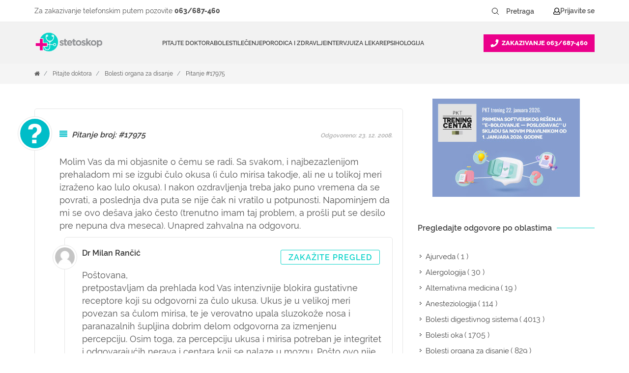

--- FILE ---
content_type: text/html; charset=utf-8
request_url: https://www.google.com/recaptcha/api2/anchor?ar=1&k=6LfDVoUUAAAAADslXazW3q3wPS_K7b_3oefdRNZ3&co=aHR0cHM6Ly93d3cuc3RldG9za29wLmluZm86NDQz&hl=sr&v=PoyoqOPhxBO7pBk68S4YbpHZ&size=normal&anchor-ms=20000&execute-ms=30000&cb=w7sktvghbn8u
body_size: 49444
content:
<!DOCTYPE HTML><html dir="ltr" lang="sr"><head><meta http-equiv="Content-Type" content="text/html; charset=UTF-8">
<meta http-equiv="X-UA-Compatible" content="IE=edge">
<title>reCAPTCHA</title>
<style type="text/css">
/* cyrillic-ext */
@font-face {
  font-family: 'Roboto';
  font-style: normal;
  font-weight: 400;
  font-stretch: 100%;
  src: url(//fonts.gstatic.com/s/roboto/v48/KFO7CnqEu92Fr1ME7kSn66aGLdTylUAMa3GUBHMdazTgWw.woff2) format('woff2');
  unicode-range: U+0460-052F, U+1C80-1C8A, U+20B4, U+2DE0-2DFF, U+A640-A69F, U+FE2E-FE2F;
}
/* cyrillic */
@font-face {
  font-family: 'Roboto';
  font-style: normal;
  font-weight: 400;
  font-stretch: 100%;
  src: url(//fonts.gstatic.com/s/roboto/v48/KFO7CnqEu92Fr1ME7kSn66aGLdTylUAMa3iUBHMdazTgWw.woff2) format('woff2');
  unicode-range: U+0301, U+0400-045F, U+0490-0491, U+04B0-04B1, U+2116;
}
/* greek-ext */
@font-face {
  font-family: 'Roboto';
  font-style: normal;
  font-weight: 400;
  font-stretch: 100%;
  src: url(//fonts.gstatic.com/s/roboto/v48/KFO7CnqEu92Fr1ME7kSn66aGLdTylUAMa3CUBHMdazTgWw.woff2) format('woff2');
  unicode-range: U+1F00-1FFF;
}
/* greek */
@font-face {
  font-family: 'Roboto';
  font-style: normal;
  font-weight: 400;
  font-stretch: 100%;
  src: url(//fonts.gstatic.com/s/roboto/v48/KFO7CnqEu92Fr1ME7kSn66aGLdTylUAMa3-UBHMdazTgWw.woff2) format('woff2');
  unicode-range: U+0370-0377, U+037A-037F, U+0384-038A, U+038C, U+038E-03A1, U+03A3-03FF;
}
/* math */
@font-face {
  font-family: 'Roboto';
  font-style: normal;
  font-weight: 400;
  font-stretch: 100%;
  src: url(//fonts.gstatic.com/s/roboto/v48/KFO7CnqEu92Fr1ME7kSn66aGLdTylUAMawCUBHMdazTgWw.woff2) format('woff2');
  unicode-range: U+0302-0303, U+0305, U+0307-0308, U+0310, U+0312, U+0315, U+031A, U+0326-0327, U+032C, U+032F-0330, U+0332-0333, U+0338, U+033A, U+0346, U+034D, U+0391-03A1, U+03A3-03A9, U+03B1-03C9, U+03D1, U+03D5-03D6, U+03F0-03F1, U+03F4-03F5, U+2016-2017, U+2034-2038, U+203C, U+2040, U+2043, U+2047, U+2050, U+2057, U+205F, U+2070-2071, U+2074-208E, U+2090-209C, U+20D0-20DC, U+20E1, U+20E5-20EF, U+2100-2112, U+2114-2115, U+2117-2121, U+2123-214F, U+2190, U+2192, U+2194-21AE, U+21B0-21E5, U+21F1-21F2, U+21F4-2211, U+2213-2214, U+2216-22FF, U+2308-230B, U+2310, U+2319, U+231C-2321, U+2336-237A, U+237C, U+2395, U+239B-23B7, U+23D0, U+23DC-23E1, U+2474-2475, U+25AF, U+25B3, U+25B7, U+25BD, U+25C1, U+25CA, U+25CC, U+25FB, U+266D-266F, U+27C0-27FF, U+2900-2AFF, U+2B0E-2B11, U+2B30-2B4C, U+2BFE, U+3030, U+FF5B, U+FF5D, U+1D400-1D7FF, U+1EE00-1EEFF;
}
/* symbols */
@font-face {
  font-family: 'Roboto';
  font-style: normal;
  font-weight: 400;
  font-stretch: 100%;
  src: url(//fonts.gstatic.com/s/roboto/v48/KFO7CnqEu92Fr1ME7kSn66aGLdTylUAMaxKUBHMdazTgWw.woff2) format('woff2');
  unicode-range: U+0001-000C, U+000E-001F, U+007F-009F, U+20DD-20E0, U+20E2-20E4, U+2150-218F, U+2190, U+2192, U+2194-2199, U+21AF, U+21E6-21F0, U+21F3, U+2218-2219, U+2299, U+22C4-22C6, U+2300-243F, U+2440-244A, U+2460-24FF, U+25A0-27BF, U+2800-28FF, U+2921-2922, U+2981, U+29BF, U+29EB, U+2B00-2BFF, U+4DC0-4DFF, U+FFF9-FFFB, U+10140-1018E, U+10190-1019C, U+101A0, U+101D0-101FD, U+102E0-102FB, U+10E60-10E7E, U+1D2C0-1D2D3, U+1D2E0-1D37F, U+1F000-1F0FF, U+1F100-1F1AD, U+1F1E6-1F1FF, U+1F30D-1F30F, U+1F315, U+1F31C, U+1F31E, U+1F320-1F32C, U+1F336, U+1F378, U+1F37D, U+1F382, U+1F393-1F39F, U+1F3A7-1F3A8, U+1F3AC-1F3AF, U+1F3C2, U+1F3C4-1F3C6, U+1F3CA-1F3CE, U+1F3D4-1F3E0, U+1F3ED, U+1F3F1-1F3F3, U+1F3F5-1F3F7, U+1F408, U+1F415, U+1F41F, U+1F426, U+1F43F, U+1F441-1F442, U+1F444, U+1F446-1F449, U+1F44C-1F44E, U+1F453, U+1F46A, U+1F47D, U+1F4A3, U+1F4B0, U+1F4B3, U+1F4B9, U+1F4BB, U+1F4BF, U+1F4C8-1F4CB, U+1F4D6, U+1F4DA, U+1F4DF, U+1F4E3-1F4E6, U+1F4EA-1F4ED, U+1F4F7, U+1F4F9-1F4FB, U+1F4FD-1F4FE, U+1F503, U+1F507-1F50B, U+1F50D, U+1F512-1F513, U+1F53E-1F54A, U+1F54F-1F5FA, U+1F610, U+1F650-1F67F, U+1F687, U+1F68D, U+1F691, U+1F694, U+1F698, U+1F6AD, U+1F6B2, U+1F6B9-1F6BA, U+1F6BC, U+1F6C6-1F6CF, U+1F6D3-1F6D7, U+1F6E0-1F6EA, U+1F6F0-1F6F3, U+1F6F7-1F6FC, U+1F700-1F7FF, U+1F800-1F80B, U+1F810-1F847, U+1F850-1F859, U+1F860-1F887, U+1F890-1F8AD, U+1F8B0-1F8BB, U+1F8C0-1F8C1, U+1F900-1F90B, U+1F93B, U+1F946, U+1F984, U+1F996, U+1F9E9, U+1FA00-1FA6F, U+1FA70-1FA7C, U+1FA80-1FA89, U+1FA8F-1FAC6, U+1FACE-1FADC, U+1FADF-1FAE9, U+1FAF0-1FAF8, U+1FB00-1FBFF;
}
/* vietnamese */
@font-face {
  font-family: 'Roboto';
  font-style: normal;
  font-weight: 400;
  font-stretch: 100%;
  src: url(//fonts.gstatic.com/s/roboto/v48/KFO7CnqEu92Fr1ME7kSn66aGLdTylUAMa3OUBHMdazTgWw.woff2) format('woff2');
  unicode-range: U+0102-0103, U+0110-0111, U+0128-0129, U+0168-0169, U+01A0-01A1, U+01AF-01B0, U+0300-0301, U+0303-0304, U+0308-0309, U+0323, U+0329, U+1EA0-1EF9, U+20AB;
}
/* latin-ext */
@font-face {
  font-family: 'Roboto';
  font-style: normal;
  font-weight: 400;
  font-stretch: 100%;
  src: url(//fonts.gstatic.com/s/roboto/v48/KFO7CnqEu92Fr1ME7kSn66aGLdTylUAMa3KUBHMdazTgWw.woff2) format('woff2');
  unicode-range: U+0100-02BA, U+02BD-02C5, U+02C7-02CC, U+02CE-02D7, U+02DD-02FF, U+0304, U+0308, U+0329, U+1D00-1DBF, U+1E00-1E9F, U+1EF2-1EFF, U+2020, U+20A0-20AB, U+20AD-20C0, U+2113, U+2C60-2C7F, U+A720-A7FF;
}
/* latin */
@font-face {
  font-family: 'Roboto';
  font-style: normal;
  font-weight: 400;
  font-stretch: 100%;
  src: url(//fonts.gstatic.com/s/roboto/v48/KFO7CnqEu92Fr1ME7kSn66aGLdTylUAMa3yUBHMdazQ.woff2) format('woff2');
  unicode-range: U+0000-00FF, U+0131, U+0152-0153, U+02BB-02BC, U+02C6, U+02DA, U+02DC, U+0304, U+0308, U+0329, U+2000-206F, U+20AC, U+2122, U+2191, U+2193, U+2212, U+2215, U+FEFF, U+FFFD;
}
/* cyrillic-ext */
@font-face {
  font-family: 'Roboto';
  font-style: normal;
  font-weight: 500;
  font-stretch: 100%;
  src: url(//fonts.gstatic.com/s/roboto/v48/KFO7CnqEu92Fr1ME7kSn66aGLdTylUAMa3GUBHMdazTgWw.woff2) format('woff2');
  unicode-range: U+0460-052F, U+1C80-1C8A, U+20B4, U+2DE0-2DFF, U+A640-A69F, U+FE2E-FE2F;
}
/* cyrillic */
@font-face {
  font-family: 'Roboto';
  font-style: normal;
  font-weight: 500;
  font-stretch: 100%;
  src: url(//fonts.gstatic.com/s/roboto/v48/KFO7CnqEu92Fr1ME7kSn66aGLdTylUAMa3iUBHMdazTgWw.woff2) format('woff2');
  unicode-range: U+0301, U+0400-045F, U+0490-0491, U+04B0-04B1, U+2116;
}
/* greek-ext */
@font-face {
  font-family: 'Roboto';
  font-style: normal;
  font-weight: 500;
  font-stretch: 100%;
  src: url(//fonts.gstatic.com/s/roboto/v48/KFO7CnqEu92Fr1ME7kSn66aGLdTylUAMa3CUBHMdazTgWw.woff2) format('woff2');
  unicode-range: U+1F00-1FFF;
}
/* greek */
@font-face {
  font-family: 'Roboto';
  font-style: normal;
  font-weight: 500;
  font-stretch: 100%;
  src: url(//fonts.gstatic.com/s/roboto/v48/KFO7CnqEu92Fr1ME7kSn66aGLdTylUAMa3-UBHMdazTgWw.woff2) format('woff2');
  unicode-range: U+0370-0377, U+037A-037F, U+0384-038A, U+038C, U+038E-03A1, U+03A3-03FF;
}
/* math */
@font-face {
  font-family: 'Roboto';
  font-style: normal;
  font-weight: 500;
  font-stretch: 100%;
  src: url(//fonts.gstatic.com/s/roboto/v48/KFO7CnqEu92Fr1ME7kSn66aGLdTylUAMawCUBHMdazTgWw.woff2) format('woff2');
  unicode-range: U+0302-0303, U+0305, U+0307-0308, U+0310, U+0312, U+0315, U+031A, U+0326-0327, U+032C, U+032F-0330, U+0332-0333, U+0338, U+033A, U+0346, U+034D, U+0391-03A1, U+03A3-03A9, U+03B1-03C9, U+03D1, U+03D5-03D6, U+03F0-03F1, U+03F4-03F5, U+2016-2017, U+2034-2038, U+203C, U+2040, U+2043, U+2047, U+2050, U+2057, U+205F, U+2070-2071, U+2074-208E, U+2090-209C, U+20D0-20DC, U+20E1, U+20E5-20EF, U+2100-2112, U+2114-2115, U+2117-2121, U+2123-214F, U+2190, U+2192, U+2194-21AE, U+21B0-21E5, U+21F1-21F2, U+21F4-2211, U+2213-2214, U+2216-22FF, U+2308-230B, U+2310, U+2319, U+231C-2321, U+2336-237A, U+237C, U+2395, U+239B-23B7, U+23D0, U+23DC-23E1, U+2474-2475, U+25AF, U+25B3, U+25B7, U+25BD, U+25C1, U+25CA, U+25CC, U+25FB, U+266D-266F, U+27C0-27FF, U+2900-2AFF, U+2B0E-2B11, U+2B30-2B4C, U+2BFE, U+3030, U+FF5B, U+FF5D, U+1D400-1D7FF, U+1EE00-1EEFF;
}
/* symbols */
@font-face {
  font-family: 'Roboto';
  font-style: normal;
  font-weight: 500;
  font-stretch: 100%;
  src: url(//fonts.gstatic.com/s/roboto/v48/KFO7CnqEu92Fr1ME7kSn66aGLdTylUAMaxKUBHMdazTgWw.woff2) format('woff2');
  unicode-range: U+0001-000C, U+000E-001F, U+007F-009F, U+20DD-20E0, U+20E2-20E4, U+2150-218F, U+2190, U+2192, U+2194-2199, U+21AF, U+21E6-21F0, U+21F3, U+2218-2219, U+2299, U+22C4-22C6, U+2300-243F, U+2440-244A, U+2460-24FF, U+25A0-27BF, U+2800-28FF, U+2921-2922, U+2981, U+29BF, U+29EB, U+2B00-2BFF, U+4DC0-4DFF, U+FFF9-FFFB, U+10140-1018E, U+10190-1019C, U+101A0, U+101D0-101FD, U+102E0-102FB, U+10E60-10E7E, U+1D2C0-1D2D3, U+1D2E0-1D37F, U+1F000-1F0FF, U+1F100-1F1AD, U+1F1E6-1F1FF, U+1F30D-1F30F, U+1F315, U+1F31C, U+1F31E, U+1F320-1F32C, U+1F336, U+1F378, U+1F37D, U+1F382, U+1F393-1F39F, U+1F3A7-1F3A8, U+1F3AC-1F3AF, U+1F3C2, U+1F3C4-1F3C6, U+1F3CA-1F3CE, U+1F3D4-1F3E0, U+1F3ED, U+1F3F1-1F3F3, U+1F3F5-1F3F7, U+1F408, U+1F415, U+1F41F, U+1F426, U+1F43F, U+1F441-1F442, U+1F444, U+1F446-1F449, U+1F44C-1F44E, U+1F453, U+1F46A, U+1F47D, U+1F4A3, U+1F4B0, U+1F4B3, U+1F4B9, U+1F4BB, U+1F4BF, U+1F4C8-1F4CB, U+1F4D6, U+1F4DA, U+1F4DF, U+1F4E3-1F4E6, U+1F4EA-1F4ED, U+1F4F7, U+1F4F9-1F4FB, U+1F4FD-1F4FE, U+1F503, U+1F507-1F50B, U+1F50D, U+1F512-1F513, U+1F53E-1F54A, U+1F54F-1F5FA, U+1F610, U+1F650-1F67F, U+1F687, U+1F68D, U+1F691, U+1F694, U+1F698, U+1F6AD, U+1F6B2, U+1F6B9-1F6BA, U+1F6BC, U+1F6C6-1F6CF, U+1F6D3-1F6D7, U+1F6E0-1F6EA, U+1F6F0-1F6F3, U+1F6F7-1F6FC, U+1F700-1F7FF, U+1F800-1F80B, U+1F810-1F847, U+1F850-1F859, U+1F860-1F887, U+1F890-1F8AD, U+1F8B0-1F8BB, U+1F8C0-1F8C1, U+1F900-1F90B, U+1F93B, U+1F946, U+1F984, U+1F996, U+1F9E9, U+1FA00-1FA6F, U+1FA70-1FA7C, U+1FA80-1FA89, U+1FA8F-1FAC6, U+1FACE-1FADC, U+1FADF-1FAE9, U+1FAF0-1FAF8, U+1FB00-1FBFF;
}
/* vietnamese */
@font-face {
  font-family: 'Roboto';
  font-style: normal;
  font-weight: 500;
  font-stretch: 100%;
  src: url(//fonts.gstatic.com/s/roboto/v48/KFO7CnqEu92Fr1ME7kSn66aGLdTylUAMa3OUBHMdazTgWw.woff2) format('woff2');
  unicode-range: U+0102-0103, U+0110-0111, U+0128-0129, U+0168-0169, U+01A0-01A1, U+01AF-01B0, U+0300-0301, U+0303-0304, U+0308-0309, U+0323, U+0329, U+1EA0-1EF9, U+20AB;
}
/* latin-ext */
@font-face {
  font-family: 'Roboto';
  font-style: normal;
  font-weight: 500;
  font-stretch: 100%;
  src: url(//fonts.gstatic.com/s/roboto/v48/KFO7CnqEu92Fr1ME7kSn66aGLdTylUAMa3KUBHMdazTgWw.woff2) format('woff2');
  unicode-range: U+0100-02BA, U+02BD-02C5, U+02C7-02CC, U+02CE-02D7, U+02DD-02FF, U+0304, U+0308, U+0329, U+1D00-1DBF, U+1E00-1E9F, U+1EF2-1EFF, U+2020, U+20A0-20AB, U+20AD-20C0, U+2113, U+2C60-2C7F, U+A720-A7FF;
}
/* latin */
@font-face {
  font-family: 'Roboto';
  font-style: normal;
  font-weight: 500;
  font-stretch: 100%;
  src: url(//fonts.gstatic.com/s/roboto/v48/KFO7CnqEu92Fr1ME7kSn66aGLdTylUAMa3yUBHMdazQ.woff2) format('woff2');
  unicode-range: U+0000-00FF, U+0131, U+0152-0153, U+02BB-02BC, U+02C6, U+02DA, U+02DC, U+0304, U+0308, U+0329, U+2000-206F, U+20AC, U+2122, U+2191, U+2193, U+2212, U+2215, U+FEFF, U+FFFD;
}
/* cyrillic-ext */
@font-face {
  font-family: 'Roboto';
  font-style: normal;
  font-weight: 900;
  font-stretch: 100%;
  src: url(//fonts.gstatic.com/s/roboto/v48/KFO7CnqEu92Fr1ME7kSn66aGLdTylUAMa3GUBHMdazTgWw.woff2) format('woff2');
  unicode-range: U+0460-052F, U+1C80-1C8A, U+20B4, U+2DE0-2DFF, U+A640-A69F, U+FE2E-FE2F;
}
/* cyrillic */
@font-face {
  font-family: 'Roboto';
  font-style: normal;
  font-weight: 900;
  font-stretch: 100%;
  src: url(//fonts.gstatic.com/s/roboto/v48/KFO7CnqEu92Fr1ME7kSn66aGLdTylUAMa3iUBHMdazTgWw.woff2) format('woff2');
  unicode-range: U+0301, U+0400-045F, U+0490-0491, U+04B0-04B1, U+2116;
}
/* greek-ext */
@font-face {
  font-family: 'Roboto';
  font-style: normal;
  font-weight: 900;
  font-stretch: 100%;
  src: url(//fonts.gstatic.com/s/roboto/v48/KFO7CnqEu92Fr1ME7kSn66aGLdTylUAMa3CUBHMdazTgWw.woff2) format('woff2');
  unicode-range: U+1F00-1FFF;
}
/* greek */
@font-face {
  font-family: 'Roboto';
  font-style: normal;
  font-weight: 900;
  font-stretch: 100%;
  src: url(//fonts.gstatic.com/s/roboto/v48/KFO7CnqEu92Fr1ME7kSn66aGLdTylUAMa3-UBHMdazTgWw.woff2) format('woff2');
  unicode-range: U+0370-0377, U+037A-037F, U+0384-038A, U+038C, U+038E-03A1, U+03A3-03FF;
}
/* math */
@font-face {
  font-family: 'Roboto';
  font-style: normal;
  font-weight: 900;
  font-stretch: 100%;
  src: url(//fonts.gstatic.com/s/roboto/v48/KFO7CnqEu92Fr1ME7kSn66aGLdTylUAMawCUBHMdazTgWw.woff2) format('woff2');
  unicode-range: U+0302-0303, U+0305, U+0307-0308, U+0310, U+0312, U+0315, U+031A, U+0326-0327, U+032C, U+032F-0330, U+0332-0333, U+0338, U+033A, U+0346, U+034D, U+0391-03A1, U+03A3-03A9, U+03B1-03C9, U+03D1, U+03D5-03D6, U+03F0-03F1, U+03F4-03F5, U+2016-2017, U+2034-2038, U+203C, U+2040, U+2043, U+2047, U+2050, U+2057, U+205F, U+2070-2071, U+2074-208E, U+2090-209C, U+20D0-20DC, U+20E1, U+20E5-20EF, U+2100-2112, U+2114-2115, U+2117-2121, U+2123-214F, U+2190, U+2192, U+2194-21AE, U+21B0-21E5, U+21F1-21F2, U+21F4-2211, U+2213-2214, U+2216-22FF, U+2308-230B, U+2310, U+2319, U+231C-2321, U+2336-237A, U+237C, U+2395, U+239B-23B7, U+23D0, U+23DC-23E1, U+2474-2475, U+25AF, U+25B3, U+25B7, U+25BD, U+25C1, U+25CA, U+25CC, U+25FB, U+266D-266F, U+27C0-27FF, U+2900-2AFF, U+2B0E-2B11, U+2B30-2B4C, U+2BFE, U+3030, U+FF5B, U+FF5D, U+1D400-1D7FF, U+1EE00-1EEFF;
}
/* symbols */
@font-face {
  font-family: 'Roboto';
  font-style: normal;
  font-weight: 900;
  font-stretch: 100%;
  src: url(//fonts.gstatic.com/s/roboto/v48/KFO7CnqEu92Fr1ME7kSn66aGLdTylUAMaxKUBHMdazTgWw.woff2) format('woff2');
  unicode-range: U+0001-000C, U+000E-001F, U+007F-009F, U+20DD-20E0, U+20E2-20E4, U+2150-218F, U+2190, U+2192, U+2194-2199, U+21AF, U+21E6-21F0, U+21F3, U+2218-2219, U+2299, U+22C4-22C6, U+2300-243F, U+2440-244A, U+2460-24FF, U+25A0-27BF, U+2800-28FF, U+2921-2922, U+2981, U+29BF, U+29EB, U+2B00-2BFF, U+4DC0-4DFF, U+FFF9-FFFB, U+10140-1018E, U+10190-1019C, U+101A0, U+101D0-101FD, U+102E0-102FB, U+10E60-10E7E, U+1D2C0-1D2D3, U+1D2E0-1D37F, U+1F000-1F0FF, U+1F100-1F1AD, U+1F1E6-1F1FF, U+1F30D-1F30F, U+1F315, U+1F31C, U+1F31E, U+1F320-1F32C, U+1F336, U+1F378, U+1F37D, U+1F382, U+1F393-1F39F, U+1F3A7-1F3A8, U+1F3AC-1F3AF, U+1F3C2, U+1F3C4-1F3C6, U+1F3CA-1F3CE, U+1F3D4-1F3E0, U+1F3ED, U+1F3F1-1F3F3, U+1F3F5-1F3F7, U+1F408, U+1F415, U+1F41F, U+1F426, U+1F43F, U+1F441-1F442, U+1F444, U+1F446-1F449, U+1F44C-1F44E, U+1F453, U+1F46A, U+1F47D, U+1F4A3, U+1F4B0, U+1F4B3, U+1F4B9, U+1F4BB, U+1F4BF, U+1F4C8-1F4CB, U+1F4D6, U+1F4DA, U+1F4DF, U+1F4E3-1F4E6, U+1F4EA-1F4ED, U+1F4F7, U+1F4F9-1F4FB, U+1F4FD-1F4FE, U+1F503, U+1F507-1F50B, U+1F50D, U+1F512-1F513, U+1F53E-1F54A, U+1F54F-1F5FA, U+1F610, U+1F650-1F67F, U+1F687, U+1F68D, U+1F691, U+1F694, U+1F698, U+1F6AD, U+1F6B2, U+1F6B9-1F6BA, U+1F6BC, U+1F6C6-1F6CF, U+1F6D3-1F6D7, U+1F6E0-1F6EA, U+1F6F0-1F6F3, U+1F6F7-1F6FC, U+1F700-1F7FF, U+1F800-1F80B, U+1F810-1F847, U+1F850-1F859, U+1F860-1F887, U+1F890-1F8AD, U+1F8B0-1F8BB, U+1F8C0-1F8C1, U+1F900-1F90B, U+1F93B, U+1F946, U+1F984, U+1F996, U+1F9E9, U+1FA00-1FA6F, U+1FA70-1FA7C, U+1FA80-1FA89, U+1FA8F-1FAC6, U+1FACE-1FADC, U+1FADF-1FAE9, U+1FAF0-1FAF8, U+1FB00-1FBFF;
}
/* vietnamese */
@font-face {
  font-family: 'Roboto';
  font-style: normal;
  font-weight: 900;
  font-stretch: 100%;
  src: url(//fonts.gstatic.com/s/roboto/v48/KFO7CnqEu92Fr1ME7kSn66aGLdTylUAMa3OUBHMdazTgWw.woff2) format('woff2');
  unicode-range: U+0102-0103, U+0110-0111, U+0128-0129, U+0168-0169, U+01A0-01A1, U+01AF-01B0, U+0300-0301, U+0303-0304, U+0308-0309, U+0323, U+0329, U+1EA0-1EF9, U+20AB;
}
/* latin-ext */
@font-face {
  font-family: 'Roboto';
  font-style: normal;
  font-weight: 900;
  font-stretch: 100%;
  src: url(//fonts.gstatic.com/s/roboto/v48/KFO7CnqEu92Fr1ME7kSn66aGLdTylUAMa3KUBHMdazTgWw.woff2) format('woff2');
  unicode-range: U+0100-02BA, U+02BD-02C5, U+02C7-02CC, U+02CE-02D7, U+02DD-02FF, U+0304, U+0308, U+0329, U+1D00-1DBF, U+1E00-1E9F, U+1EF2-1EFF, U+2020, U+20A0-20AB, U+20AD-20C0, U+2113, U+2C60-2C7F, U+A720-A7FF;
}
/* latin */
@font-face {
  font-family: 'Roboto';
  font-style: normal;
  font-weight: 900;
  font-stretch: 100%;
  src: url(//fonts.gstatic.com/s/roboto/v48/KFO7CnqEu92Fr1ME7kSn66aGLdTylUAMa3yUBHMdazQ.woff2) format('woff2');
  unicode-range: U+0000-00FF, U+0131, U+0152-0153, U+02BB-02BC, U+02C6, U+02DA, U+02DC, U+0304, U+0308, U+0329, U+2000-206F, U+20AC, U+2122, U+2191, U+2193, U+2212, U+2215, U+FEFF, U+FFFD;
}

</style>
<link rel="stylesheet" type="text/css" href="https://www.gstatic.com/recaptcha/releases/PoyoqOPhxBO7pBk68S4YbpHZ/styles__ltr.css">
<script nonce="mSurdCp4L_ud0uYQYXM4qA" type="text/javascript">window['__recaptcha_api'] = 'https://www.google.com/recaptcha/api2/';</script>
<script type="text/javascript" src="https://www.gstatic.com/recaptcha/releases/PoyoqOPhxBO7pBk68S4YbpHZ/recaptcha__sr.js" nonce="mSurdCp4L_ud0uYQYXM4qA">
      
    </script></head>
<body><div id="rc-anchor-alert" class="rc-anchor-alert"></div>
<input type="hidden" id="recaptcha-token" value="[base64]">
<script type="text/javascript" nonce="mSurdCp4L_ud0uYQYXM4qA">
      recaptcha.anchor.Main.init("[\x22ainput\x22,[\x22bgdata\x22,\x22\x22,\[base64]/[base64]/[base64]/ZyhXLGgpOnEoW04sMjEsbF0sVywwKSxoKSxmYWxzZSxmYWxzZSl9Y2F0Y2goayl7RygzNTgsVyk/[base64]/[base64]/[base64]/[base64]/[base64]/[base64]/[base64]/bmV3IEJbT10oRFswXSk6dz09Mj9uZXcgQltPXShEWzBdLERbMV0pOnc9PTM/bmV3IEJbT10oRFswXSxEWzFdLERbMl0pOnc9PTQ/[base64]/[base64]/[base64]/[base64]/[base64]\\u003d\x22,\[base64]\x22,\x22woDCgcKCQmtpw6LCihZuwqcDYsOzURkdaBYqbsK+w5vDlcOEwq7CisOqw4RhwoRSRzHDpMKTZ0vCjz5mwoV7fcK+wozCj8KLw5PDpMOsw4AKwpUfw7nDi8KxN8KswqnDj0xqeX7CnsOOw69Iw4k2wqoewq/CuAI4XhRMOlxDd8OWEcOIZsKdwpvCv8KCacOCw5h+wotnw70FDBvCuh00TwvCsQLCrcKDw4LCom1Hf8O5w7nCm8KfRcO3w6XCgnV4w7DCo1QZw4xfBcK5BWPCvWVGYsOSPsKZJ8KKw60/wr8hbsOsw5LCosOORn/DrMKNw5bCpcKow6dXwognSV0kwo/DuGg5HMKlVcK1ZsOtw6k0TSbCmXNqAWliwpzClcK+w5JBUMKfCy1YLDo6f8OVYzIsNsOORsOoGkQcX8K7w6DCosOqwojCusKLdRjDo8KlwoTClzgNw6pXwqLDoAXDhETDm8O2w4XCq1gfU1VBwotaEyjDvnnCo3l+KXRBDsK6ecK1wpfCskMoLx/CqMK6w5jDihPDgMKHw4zCtxpaw4ZlasOWBD56csOIV8Osw7/[base64]/DnMO/w57DksK1w47Ci8OfO8KYRR3CnlDDhcO8wrLCp8O1w6zCmsKXA8Odw7k3XldVNVDDisOTKcOAwpZyw6YKw5zDtsKOw6ctwqTDmcKVdMO+w4Bhw5EtC8OwXCTCu3/Clm9Xw6TChcKTDCvCsUEJPlTCm8KKYsOvwr1Ew6PDmMOZOiRbCcOZNkFsVsOsdlbDoixLw6vCs2ddwrTCihvCuwQFwrQ9woHDpcO2wrTClBMuV8OOQcKbYBlFUh/DkA7ChMKnwrHDpD1Sw4LDk8K8JMK7KcOGZsK3wqnCj2zDrMOaw49iw6t3wpnClQ/CvjMTBcOww7fCnMKiwpUbX8O3wrjCucOXDQvDoRfDjzzDkWoPaEfDucOVwpFbKErDn1t5DkAqwrJCw6vCpxxlc8Otw556ZMKyQAIzw7MdesKJw60+wptIMEN6UsO8wpl+I2vDnMKHJ8Krw48iA8OJwqsvVEHDpWbCu0LDmBvDm0Ruw5UhbMO/wqM0w7o7ZX3CmcO/GMKSw4/CinzDlQdKw4jDnFjDiGbDtcOQw4DClxgoZn3DrcOFwpZFwpY4H8KEGVfClMK7wobDlgACXX/DsMOdw7BODEfCtcOKwo9lw5rDnMOPR3hzbcKsw5BswoHDtcOWDcKmw5jChMKww6BIbE85wrrCmi3CncKWwpTCisKNDcO6wrXCmyByw7DCg19awoXCjSsHwoArwrvDtEdrwq8nw4vCpMOSeDzDqWbCgyHCnjUsw4rDon/CsTHDg3/ClcKLwprCvVIdW8OUwpLDl1JCwqDDmS3CuxXDg8KAUsOUSlnCtMOhw5PDsm7CqBUHwo9Hwp3CvcK+U8OdGMOYQ8O3woBowqBAwqsBwoQIw4nDqFPDssKJwo3DqMKJw4PDhsKuwo56Eh3DkE9vw5wrH8Ojwp9OfcOAZBN4wp4/[base64]/CjBjDs3TCmsKXw6PDssKNw5DDlwt6SsO6YsOmGjrDtAvDo37DqsOFQHDCmRlOwr95w4fDv8KpAnMDwoEYw7fDhWvDomvCo0/Di8OkRwbCm24xI1Yow65sw73CgsOyZilkw5t8Qw0nQnkTHyfDgsKlwqjDq37Dk1JuMzsawonDg0vCrBrCpMOgWlHCrcKqPhPCqMKpayhaN2tTAF8/PFDDoiMJwohBwrRWF8OjQ8KswonDsBBXDsOaSlbCosKLwpTChcKuwqjCgsO/w73Dvl3DgMKjN8OAwq5Cw77DnHbDhlHCuHU+w7YWVMK/EynDicOrw4oSAsK2NUPCoi0rw6XDjcOqF8Kvwo5ABsO7wrZzQMOAw6MSC8KGG8OJfCJFwqDDiQzDicOmBMKDwrvChsO6wq5Ww6/CnkDCusOEw4vCsEnDvsKFwo1nw6rDmThhw45GBkLDhcKQwovCsQ05X8OcbMKCADpWA2zDgcK/w6LCqcKPwp5+wqfDoMO5YhIdwqTCmkTCjMKswqUOKcKMwrHDqcK9EwzDgcKUa1nCpQMLwozDigU0w61gwpoIw5IKw7fDrcOgMcKIw4FLQB4YXsOYw79gwqQ4QBZhMx3Din/CiGFYw5LDqQRFLX0hw6JJw77Do8OEAMK0w6vCl8KeKcORLcOswrkSw5DCqWliwqx0wphJTcOuw6DCkMOBY3PCnsOiwqx3B8OTwoXCo8KkD8OwwoprRyPDpX8Kw6/DlyTDqcO0EMOUEzVdw5nCqAgRwpR7acKAPmnDqcKPw4APwqbChcKhfsOxw5sbMsKyB8O/w5UAw6hkw4vCl8O+wrkrw6LCgcKXwo/DqMKkI8ODw4EhdgBiZsKpbHnCiF/[base64]/[base64]/[base64]/[base64]/[base64]/CsmZdwpbDkQx6wobDgS4FCAAVMCHCqcKWSEx/fMKaIxE+woYLNnc/G0g7AlMAw4XDoMKFwq/DrUrDnwozwrkgw6XCul7CpsOOw5UPHzI8EcOCw6PDrFxrw5PCmcKtZHPDgsOdMcKGw7gIwqbDrkoDURI0Jx7CpwZ/H8OVwoomw68owqpDwoLCicOvw51dfUoNP8Kkw4NBasKdbMOPFRPDmXwHw4/CvXHDhsKTekjDpMOrwqLCmUUlwq7CuMOASMOawojCpWsodlbCtcKHw57DoMKHGgIKbBwmMMKhwqrCi8O7w57CgXXCoXbDpsKUw5bDiFFoQsK0XMO4bA5sW8Okwr4vwpwUE1LDv8OOUx1UM8Onwp/CvwVHw51pF3MTGVbCrkzCocK/w4TDh8OIHy/DrsO7w5TDmMKeNzJiAVvCs8KbUWHDsR4NwqEAw4lhFirDvsKEw7MNH2FCW8K+w55EJsKIw6hPKFBDCwbDi3kJBsOgwqdYw5HCkWXCocKEwqxlX8KOWVRPN2g8wq3DiMOBeMKTw5HCnDp7Uz7Cq3VdwohAwqvCo1lsaDJ8wofCqAUcUFA+A8OXWcOlw5sZw6/DhRrDnCJLwrXDrWouw63CrBIGd8O1wpBYw6rDj8Okwp/CqsKuNcKpw7nDu3Ncw69aw4M/G8KRGMK2wqYbdsOqwpU/wpk/R8OTw5cnRT7DncOLw447w5w+WsKJL8OLwr/CpcOWXgp2cy/[base64]/OG7Co8KNLsOWIwZGL8O2MMO/[base64]/DhMOAwobDs11gTXrCvyUiwrHDjMOQDxDCjsKNUsKjD8Kjw6jDmBBuw6rCok00Nl7Dg8OyKn9dc01xwqJ3w6ZZLcKlX8K+UAUIHAvDr8KDSRcvw5EEw6pxMsKee3UJwrzDiwxPw4nCu1EewpPCjMKRLiMCUmUyBwQXwqjCusOnwrRowo7DkEbDrcKJFsK9dX/Dv8KcWsK7wrjCm0zChMKNVMKTTXvCrAjDhcOtDA/[base64]/Dj8K0wr3DgHIcHsKpFcK3w7ogwrozB8KKSh7DhzIZbMOCw5VSwrEkRXFEwqsKK3HCoivDmcKDw5pRGsK0dVvDgMO3w43CvB3CjsO+w4DChMKvdcOlZ2PCpMKjw7TCrCQEQUvDmW7DmhPDocK7anl4XMKxHsOEL2wIDjU2w5ZLYCnCrzRtG19fPsKUew/CkMOmwr3DuSoFIMKCUjjCiQPDh8KsCTYCwoUwNSLCrn5swqjDlE3DoMKdUBjCpMOFw7cnHsOxWMKiY23CrRAPwofCmyDCosK6w5HDr8KnNE9+wrNKwrQXBsKAAcOewoTCvWlpwqHDq3Vhw4bDhVjCjEolwowlNMOMY8KcwokSAT/DnhMJDsKeXlnDncOIwpFbw5RBw708wqrDtsKWw5HCvVDDn3tZP8KDV2hgOErDuU0IwrjCvxjDsMO9RDl/w7EOKFl4w73CrMOqBmjCv04xe8OEBsK+PMKORsOywpd2wpHCiAkRIk/[base64]/DigTCuMOXX0/[base64]/DkFHCiAl3w4HCiA3CisOFwrXDnzoDA35FMsKFwrkbTsOXwpzDrcOgw4DDoDAiw5B1RFJtE8Osw5XCsi48fcK5wrXChV5mQz7CkSlLR8O5CMKhRh7DmMK/M8K9wpMrwpXDkzPDqCFYOSZEJWbDiMO/PFbDq8KUKcK9DGNhG8Kcw4hvbMKYw4NHw7nCgjPCl8KHT0HCgx/Dl3bDhMK0wp1bfsKMwqvDrcO4HcOmw7vDrcO/wpBYwrHDmcOrBzYxwpXDmUIBQCHDmsOGN8OTMB9ObsORC8O4ZmAyw4kvBj3CuznDnn/CqcKhEcOyJsK1wpk7cGhtwqx8SsKyLj0YU23CmMOKw7x0HEZWw7pZwrLDnWDDoMKhw7TCp396CUoREH9Iw69VwpwGw44XIMKMeMOAWMOseHIqbjnCl3tHSsOqf08mwpfCulZzworDixXDqFTDisK6woHCkMOzZsOhQ8K5FF/DjH7DpsOBwqrDvcOhHDnCjMKvbMOgw5bCsx3DoMOhEcKuAGYudzoFVMKLw7DCvw7Cl8OYIcKjw4TCmAfCkMOcw5cnwrERw5UvZsKnNirDiMKHw53Ch8KYw4YYw7R7BCPDsSADYsOMw73DrFvDgsOGV8O/acKBwolrw6LDmyLDq1dcEsKrQMOCEUtaNMKJUsO9wrcyMsOreHLCksKcw4/Do8KhUXjCpG0QVMOFAVjDiMOBw6NSw6tLDxgracKwLcKew53ChcOiwrTCiMOAw4rCpULDh8KEwqJCADTCvmXCn8KfKsO4w4PDiWVew4rDrisowrfDpFLCswQgXsOGwqgrw4Jsw7bCoMObw5rCvXBWWQ7DisO5eGV/Y8Kiw61iOVfCuMO5w6HClCNDw48YQ1tAwpciw5PDusKVwrUtw5fCmMOlwq0ywpYSw5YcJm/DiEl7YTsew4R+BixoOMKLw6TDsTQrN24fwq3CnsKZJg83B0skwrTCm8KpwrTCs8OWwowXw7rCi8OlwoVUUMKqw7TDiMK9wrLCrn5zwp/CmsKqK8ODYsKCwp7DmcOYasOOTG9aZEvDpTIXw4AcwozDqFXDqxXCtsOLw5vDoCvDjsOcRA3DsxVbw7EANcOKL0nDqEbCrHJJGcODKznCqwl9w4DCkg8Pw5/Cvi3DoX5Ewrl0KzQkwoEawoBmaCzDrjtFK8Ofw7clwqDDpsKIIMOXZMKpw6bCicOGekx2w77DkcKEw4J3wpvCpXzDnMO9w59Vw492w53Dv8KIw7skdkLCvSp7w745w7jCrcKHwqYIZCpBwrBOwq/[base64]/wozCpDnDkV7DiELDnsOIw7R6w7Mpw53CoXAvJmZ5w4BDczDCpiUfSyTDmg/[base64]/[base64]/Cu8OqPHMXVR0xwpHClhPDtEHCtgjDs8Kaw7Ahwq4Zw6VrWlFwcz/[base64]/CiTEOwq01ccKWwpHDocKHwp3CqAcXw4FpEcKbwoHCocOLTnoxwqIkCMO8WMKiwq8gSyLChUYxw6TDisKfbUNSQHPCsMONAMO3wrfCiMOkH8KOwposbsK0IgbDlHTDqMORZMOew5jCjsKkwr5wBg0Rw71KSQ/CkcOGw7NuM3XDmjzCmsKYwqttcA4Dw67Cmw83woA4ejDDg8OPw6bCp21VwrxCwp7CuSzDsShIw4fDrzrDr8Kjw7oSaMKxwqDDhGfDklzDicK7wo4cUUAtw6oDwrFMcsOkAsO1wrnCqhzDkj/CksKcUi9vdsK2wpLCj8OQwoXDj8KiDAkcZiDDhSLDr8K8SGoDYcKKWcOWw7TDv8O6McK2w5MPU8KywqJKFMOHwqXDlgl+w6LDicKdVMOmw4Izwo9xw7bCpMONb8KxwpVdw7XDkMORC03DrFZpw7LCucO0aAPCoB/[base64]/Dm0HCr8KzwqdUwrI/[base64]/CmsKEbMKZw5HDpl/CosKzwqJvwrjDkDtgYScOf8OiwoMfw4jCksKbdsOPwqTCkcK/w73ClMOpKDgCZ8KLFMKWLxpAKFrCqjF4wrMKTUTDgMO7J8OybsOewooZwrHCuzUFw5HClsK2ecOlMlzDpcKnwr0lUgjCnMOzYFFiwowmdMOGw6Ufw6LCn0PCqwvCmz/DrsOEOsOHwp3DhibDnMKtw6jDk1hZLcKAKsKNwp/Dn23DmcK2YsKHw7nCv8K/ZnV9wpDCh2HDmUnDtnZPBcOZRHRqZ8KEw4rDvsKEdHnCvg7DtgHCrMKYw5t+woh4V8KBw7XDlMOzwqE5w4RLB8OKJGxkwqcLVnzDmsOafMOhw5/CnE4oHQrDpA/Ds8K8w7LClcOlwo3CqwYOw57Dq0TCqcOnw7BDw7/[base64]/CmMOMCcO3wqDCl8O4w5ZUwokgwoYywrLCtcOcw78hwqXDj8Kfw57CqCxoMsOKXsKjcTTCjzRRw6nCoyN3w7fDqC1NwqAZw6PClC7Dj05hI8OMwpx/MsOQIMKxDcKLwq4PwoTCsQzCg8O+E04lLCvDlnXChwtCwpFUE8OAIWRKTcOzwobChGR8wplmwqDCrSBOw7/[base64]/CrMKTE0HDlTbCmcK8CS/CmW7DrcKpw6szLMKREmEXw4bCkknCiBXDqcOxf8KiwqHDmQRFYl/[base64]/fkpEwo46J28BF8Ofw67DmcKxw49Qw5sleRjCu38PAsOZw4AHfMO3w6JDwrZ9P8ONwrVyGVwfw5lMNcK4w4pkw4zCrcKWHw3CnMKea3g+w6stwr5yHSHDr8OmLHfCqjYWKiEoTgINwoRrRTvCqhzDt8K2FS9pCcKDI8KMwr4nZwnDlWrCl38/w7UCTXLCg8OkwpvDuSrDtMOaYsOrw4AjE2RtHzvDrxB6wpHDn8OSNBnDv8KUPBFzPsOfw6fDisKtw7/CngnCoMOALg7CgcKiw5slwpjCjgjCvcODLcO6w7sUDkcjwqbCojxzaxjDrgIKTB5Mw6MNw6vCm8O/w4ANNBM4KjsOworDh2bChGUwKcK/[base64]/CpFbDs8OkKsOOKkLDqwDCpMOOw7nCsBJKEMORwqB5Cy1oWULDrV57U8Omw4d2wpxYeXDCnT/Cp04Ww4p4wo7CicKQwrHDrcOxfSl7wqoKWsOAZVgINgnClDlpRSBowr8/T3xJRW5+fFhODyoWw60EDFrCtsOAYsOqwr3CrQnDvcOiQcK4fHElwpfDn8KXWj4BwqM4SMKiw6/DkAXDl8OXbgrDksONw6XDmsO8w5hiw4TChsOaDzQvw4PCiEzCgC3Cmk8zEyQxRC8ewoTCucK2woMqwrrDtMKJVFrDrcKzTRvCr2DDuz7DoihUw4gcw5fCnxRGw7/CqyFoOG3CozcOWkvDsEEmw6HCtsOrPcO2wobDscKRa8KtKMKPw4cmw4V2woDCrAbCgDNNwqDCvgFiwozCkTvCnsOgFcOfOWxmN8K5Ogc7w5zCnsOMw6UAZcKweTHCiiHDgWrDg8K/[base64]/CrsOLE8OUwq/DqyMjQcO0w7tpXsOAITl0wph9bS/[base64]/[base64]/[base64]/CtsOBc8OawpMIIB8GF8KdEWfDkwIjwpXDj8O4EVjCsAfCpcO3G8KsWsKNU8Ovw5/CgXsRwp40wp7Di3HCmsOiMcOowrPDlcOsw5QZwrcBw6EXPGrCnsKKAMOdF8ORbCPDi1HDvcOMw5fCqmBMwrJ1w7HCusOQwrhAw7LCvMKoRMO2WcK9BMKWVk/DtHVCwqLDl01OUSXCm8OpAm9HHMOgLsKwwrFoeHHDn8KOL8OaVBnDo0PClcK5w43CviJRw6k6wrlwwoXDpSHCjMKyGBwKw7UYwprDucKzwoTCr8K3wppewq/DvMKDw6LDq8KGwrnDvQPCq39RAxgtwq7DucO/w7NBa15MAQDDggdHHsK9w5oUw6LDsMK+w6zDucKhw6gFw7ElDsOiwoEhw4hef8OcwpPCnn/CpsOdw5HCtMO3HsKSa8OawpRBAMO/XcOVDVbCj8KkwrTDpTXCvsKIwrQmwqXDp8K3wqzCqGhewqnDgsKDOMKEXcO9DcOABcOaw6tyw4TCt8OgwprDvsObw7HDo8K2ccKBw7F+w41gXMOOw4kzwo/[base64]/DusOCVG/DsMOVd8KSwqLCkMKiEcK7ETdfRSTCiMK0WcO+TR9fw7XCiHoBBMOLSwNEwo7DlMOidn7ChsK4wo5VOMKPTsOywotBw5ZKesOOw61NLyZkZxx+RFvCkMOqIsK/[base64]/DrcOQEMOvOsKcw5fCmMOfwovCmg1ww7bDicKDWMK5BMKjc8KWM0LCpmXDscKRGMOoBiQpwpplw7bCg1PDvWEzN8K0GkLCsksnwoYoDRfDmQ/DtlPCpX7Cq8Onw4rCncK0woXCggHCjnjDhsOpw7RqHsKewoA/[base64]/w4/[base64]/CusOfdMKKw4NBecKIfwDDi8K9w6zCmyJCw7zDr8KIbXjDsWHDjsOIw65Cw78MMcKiw5F+WcOTdxrCp8KlPD/DoG/Dj0dBRsO8RHHDi0zCmT3CoW3CuVvDkEFJQsOQbsKGw5rCm8KJw5zDiC3DvGPCmlfCsMK9w48jCDPDpGHCiU7CrsORAMKywrIkwo0XAcOAekVqwp5BfkIJwrTDgMOHWsKVKA/DtGDCssOAwqrCnwpvwp/[base64]/[base64]/wp7DsMKnw7nClsKyw7LCkcKswp5ZQjMAwqnDvB3CrgJjccKNcMKVwp/[base64]/DqGDDj8Kowo8UwqRtQ8K9wqrCt8KfwppywplZw6LDnhvCsDBgYzXCv8Olw57CtsKbGsOaw4vDu3jDo8Ogc8OfPTUuwpbCrcOaZAwdMsKxdA80wo0/wpwnwpIzbsOaDA3Cp8O4w5BJU8KxNmpmwrAAw4TCuAVvIMObSRHDssKmOFHDgsOrPEAOwppaw7lDWMKZw7XDu8OiPsO5LhlBw5TChsKDw4oMLMKRwqEgw4LDtxl4RcOtTC/DgMO3VyHDpFLChnDCisK2wr/Cm8KTDxvCj8OxPQoawps5FjtvwqIASn/CoijDrCQpGMOXRsOWw5bDtG3DjMO/[base64]/CjMO4BVzCty4lAsOoGH/DpcKeM1bDi8O/d8OtEhcYwrTDqMOQaxHCgcKpaRjDjBg9wr90w7lPwqRYw50ewpV0ey7DrnLDv8OuIww+BTPClcKdwrYwKn3Cs8K/axrCsQHDm8KMJcKcIsKvJsOUw6dXwr7DrmbClSHDpRg+w5TClsK6XV9/w5B0aMOvcMOVw7FXNcO/HFpKRXRcwoc1SyjCjC/Cp8O3dUrDvcO4wp/DhcKfNxYgwp3Cv8O6w77Ctl/[base64]/DlsKvN8OdKG/DlTA7wp7DnRXDv8KuwrIPBcKAw7/ChBQRBx7DgWdjV2DDi31Nw7fCscOBw65HVjEyLsOpwpvCg8OgKsKzw4x+wqwrJcOYwrwRRMOpFxEiI18Ywq/[base64]/CoEJCHcOLL0kxwoYSUcKGMcOFw4TCtjQQwqBPw4HDmmXCk3DDscK4GUHDsAHCgG0Jw4YvWAnDpsKJwpEwPMKbw7rDmFjCik/[base64]/Dq8KBwqDDh8OsdsKVd8O9PWZ3woU2w4spDUHChQ/CtWnCu8OPw6IoWsKofz0cwqMgIcOwQz5Aw4jDmsKww5nCocOPw61SR8K6wqTDnyrCk8OhQsOoGQ/CkcOuKTTCicKKw4dKwrPClcKMwpoDO2PCmsOZXWIuw5rCg1Fbw5jDoENoaSB5w4B9wpYXc8KhCyrCjHvCn8Kkwo/DtxpYw4rDgMKMw5zCmcOEU8OXY0DCrcOMwoTCrcOOw7ZKwpnCs30hL05ww4XDnsK9OltkF8K/w6J4dlvCjsOMEUDCrEV0wqAtwqM9w59oTRQYw5nDhMKGFwXDnBoTwrHCnBYuYMKqw4jClcKNwphgw51sd8OKJnnCkzTDjxc+EcKBwrUQw4fDgXd5w6htbcKKw73CvMKrMSTDuCh5wpbCs19pwrNoYWDDnj/Cg8Kgw7LCsUfChhrDpQNgdMKWwpjCssKyw6jCpgMuw7/DtMOwKiPCvcOUw4PCgMO9TD4lwo7Ckgw0GXVbw57ChcO+wpLCvGZiNW7CjznDlMKbRcKlN3tZw4/DgMKnFMK+w4RlwrBNw6nCllDCmnABMy7DgcKHXcKYw44ow4nDiSXDnH85w7XCuS/DocO3e3l0F1FcbF7CkE9sw63ClHDDt8OLwqnDsRPDicKlb8Kqw5jDmsOpHMOscmPCqxkoP8ONc0DDpcOGUsKZH8Kaw6rCrsKwwowswrTCrFXCmBhrVWVYVWbDrVzDrsKPe8Odwr/CksKVwpPCscO7wpddVlopHBsOa3lHTcO7wpfCoSXDnE1vwoN0w5bChMKuw78bw6TCtsKOclERw60nVMKiUQnDucOjDMKVZihPw7jDgg/DscKiVVI0A8OTwo3DhwYVwo/Du8O+w5pFw6bCu1teF8Ksa8OMHGvDucKzU0RRwq8zUsOQUG/DlHtMwr0dwrcRwooFYTzCq2vClVPCs3nDgXvDlMKUBh51dyMFwqvDtn5qw77Cn8KFw5MTwp7DvcOif0Bfw6dvwrtaIMKPO1nCpmjDnMKESV5hHkrDqsKZcDHCvmgWw7Anw6o5EA4pJ3/[base64]/CmyM8w4luIMKcwoVxVcKJFx5ZZlgjCMK/[base64]/ChnQbesOQBn/DvXPCnMKywpjCqgMvw4/DvMKsw7kTPMKPwqnDigHDsXzDqTYFwofDq0XDnHcsI8OrA8K0wo/[base64]/Cl8O4e8OJwpMMPGbCocK/wo/CjsOGZsOswrw6w7JXWTkpOUYVwr/CjsOmeHFZMcO1w5bCvMOMwq5+wqHDpxpPP8K1w7glckfCqcKNw7jDrU3DlD/CncKuw4lZfCdXw4hFw4/Dk8KFwop5wpLDr30Zwo7DhMKNBnN8w45iwrI5w6l0wpAvNcKww7JlXDEYG1HDrRYUA1F4wpHCgnFjBl3DoU/[base64]/RMKuDRJHw5pvworCjh/[base64]/w4IVMW7DlTdLIHLCm0vCjwgMw7bCkgzDpsKqw5DDmBVPUMKMdDERfMOSRsOnwoXDrsOGw5Yiw4rDqsO2Wm/Dg1Biwo7DpFhBU8KAw5lgwpTCvw/Cg3prLzJiw5rCmsOGw7N3w6Q/w7HDg8OrATjDj8OlwrEowp0xSMOiTArCkcKmworDt8OwwrDDg0o0w5fDul8gwo4fcTbCgcOVdiheSH0LM8OcF8OnOGsjMsKawqrCpHNawq17LhbCnkJkw4zCl3bDs8KMJTRBw5fCoCRLwqPCgVhgPFXCmx/ChjDDq8OMwqrDhMKIambDkSnDssOqOzt1w4/[base64]/w7fDvcKmXWnCmkPCqsKoZGIkwoRrwoFiHcKWYDMBwrPCtcOAw6swLVgQXMK2b8K5Z8KhSj00w5psw7VXc8KwfcK6EcOdR8KLw5kxw4LDscKfwqLCsis1eMKVwoEWw7HDlsOgwpNjwqMWCltDE8OBw7tKwqwdDQ/[base64]/[base64]/CpFJOByLCqcOmM8OWBCEDw6LCg3zCjVYZwopiw6HCncOyERVsHVZfTsObX8OiWMKCw5nCmcOtwrwcw7UvVEvDhMOkJDQEwp7Dj8KPCAgKXMOuUSPDvkBMwrZZEMO9w7xUwrRyOnpfChQmwq4jcsKKw5DDi3AJZB7CnMO5fkjCo8K3w5xSOUlpWA/CkGfClsKYwp7DucKwCcKow4QQw6rDiMKTeMOULcOcD3Izw4VqJ8Kawrg0woHDlUzDocKaZMKOwq3CkDvDvD3CmMOcR2Zmw6EEUR3DqVbChiPDusKGBnUwwpbDhBTDrsKEw5/DgsOODggPasO0wqLCgDnDisKyLmJQw6UCwpvDkFLDsBlDPMOcw6DCtMOPPEXCm8KyWTLDjcOnSSjCu8OHdArCmV8vb8KWXMOHw4LCl8OGwoTDqWfDmcOWw55hH8O4wph/wqrClHzCkTTDssKOXybCswfChsOdI1fDssOcw63CoFlqD8OyYynDl8ORd8ObfcOvw4kkw4Zjwr/[base64]/DqQN/wpMlJSHDrsOiVsOGG8KIYMOQw4/CulMIw5TCvsK5w61vwojCvBrDscKQa8Klw615wrLDiBnDhEZLXDXCncKSw6tRT0bCoFjDi8K7fGrDtSEPIDHDtzjDnMOOw5lkchhtNcOdw5zCln5FwqvCqsO5w4Ubwr5ywpUEwqk6O8KGwq/Cj8OKw4orGSBQDMKhTH3DkMKIMsK7wqQAw7Q9wr5LW1l+wqHDscOlw7rDiXo9w4Jgwrshw7sIwr3Ck0XDpiDDrsKLQCHDk8OAWFnCssKqdUnCt8OPclFKYW5GwozDpw8ywqYjw49Gw4AAw7MVS3TCukYiAMOIw4LCrsOQQsKsfBXCuH0ow7otwpjCrMKrXhpgwo/DhsKqMzHDmcKBw6PCqzLDssKvwoQEGcK6w4wDUw/DsMOTwrvDqSfCrQDDuMOkImXCrsOwU2LDosKXw4cZwpTCnw16w6/Cq1LDnCvDnsO4w5DDokAAw7vDgMKwwqjDnnLCk8Ovw4HDnMOWUMKwH1AmJMOAG1BDAAEpw6piwp/DrjvCpiHDvcO7SVnDghDCmsOsMMKPwqrCo8OPwr4Ew4rDjHbCqj8BWDlGw6TDvB/Di8OQw6bCscKGcMOjw7kWCSNNwp4uIURaLQVWHsO2GBPDoMK0ew4Cwr4Iw5XDmsOMcsKDaxDCpR5jw49UDV7Cq1I2eMOMw7TDpTTCjWdNB8OGUFMswpDDjURfw58SesOvwpbDhcOvecObwpnCng/[base64]/DksKxwpzDhX4/U8ObYjM4JMO9SQnCiMO4JcKLQsKMAWzCqhLCtMKga1gfcyp8w7EPUCg0w67CuFHCqBrDqAPCgwlMNMODAVQ+w4Zowp/DvsOtw5PDgsKtFAx/w7rCoyBOw5kgfhdgSxDCoxbDilbCncOUw7AAw7nDpsOTw7BqWRcpC8O4wqzCt3fCqzvCn8OSFcObwpTCsUvDpsK3eMOVwp8fNhN5X8KBw7APLQnDjcK/B8KSwpzCpDYsUjvDsj4kwrpYw5zCsQnCoRgSwrrDncKcw60ewrzClXUaKMOXTVtdwrVpGcK1YhjDg8KOcgPCpngFw4w9TcKRJMOtwppldsKcYynDh0l1wrMKwr0sTyhUcsOjbsKZw4sRe8KdYcK7aEJ2wqnDkgfCksKowpBWDFQAbgoSw4/Dj8Kyw6vCpcOkEEDCrnRJXcKKw4tLVMKDw6/CqTEFw7vCksKiAz9BwoUuTsKyAsKKwoRYHkrDsSRsSsOuRijCr8KrGsKtX13CmlPCr8O3ZSMtw6VBwpXCrC3ChS/CjSjCuMKPwo/[base64]/DrcOWTsK3YsKkw4NMB8O2w6BSBcKhw4/CgsOyPsO3w4sBfsK/[base64]/woZswobCqB3CmzUnw73DlsOww7TDi8OzwqnDoMKfMXzCusKTcWMICMKacsK5LS7DucKQw7NSwozCsMOUwrHCiSR5ccOQFcKFw6/[base64]/W8OVGyFiwrvCqcKpdcKtwrNQdzjCrTjCpSbDoUkZUz3Cq1DDvMKXZBwZw5xtwrDCoEs3aRkDVMKiEj7CuMOeS8OBwrdFbMOAw7MVw5vDvMOKw50Dw75Dw7dAIsKcw6kfcXTDtgsBwrg0w6DDmcOQN09vYcOMHz/DhHDCuC9fJgs0wo9/wozCpAfDoS7DkwZ0wonCqUPDmm1Bwo4AwpPCjCLDgcK6w7IhCUYDb8K5w5DCuMORwrLDicOHwpfCokoNT8OJw5RWw5zDt8KPB3FewoXDoUIBScKzwrjCm8OWJMOZwoQsKMKXLsKrZHV/w4ceHsOQw4TDqRXCisKTR34jajoXw5PCpB4Two7DsxBKf8Kqwq1YasOKw5zCjHXDm8OewrfDlndnJArDusK+L0PDtzJfPDnDmcKnwrTDgcOsw7LCoT3CgcKCIx7CusK0wocXw6XDoE1hw5pQH8K+I8KNwqLDncO/SH19wqjDqhBDLTp8ZMOBw5xnM8KGwp3CrV7CnCY2VcOQR0fCvsOuwozDt8KxwqPCuGRbewArQCsmJcK5w7RfY3/DisKFAMKGezzCvBDCugrCsMOzw7TCrg/DkMOEwp/CqsOhTcORMcOsJmrClGAlZsKFw4DDlcKPwrLDhsKFwqJ0wqB/[base64]/X8OswoUJMsOpw7DDmMOSBiHCsHd8wqHCrAl8wqlSw5fCvsK8w7AocsObwqXDhRHDgz/Dv8ORDgFmI8Oxw4/[base64]/CqG/[base64]/DmxBhez/CqcOhwrkZSSBZw5DCoAJ8w7TCi8KzI8KFwqAFwrRnwqdpwpVTwqvChkjCukrDrhHDoVnCkDtvGMOhMMOQe0nDqgvDqCoafcKsw7rClMKPw5Y1UMK6HsOlwpfDq8K/MEbCqcOlwr40w45dw5bCjMK2TxfCrsO7EMOmw7rCssKrwogyw6AiDSPDhMKEV1bCnD/CjkkxalV8Z8OWw53CpFVCMXLDusKAIcOlP8OTNAU+QWIWUwnDilnClMK8w7zCjcOMwq1fwqHChB3ChRjDogTCi8OuwprCisOwwptrwp8zHDsVQEVLw7zDrXfDumjCrz/CsMKHBg4/b1Ruw5gJw7BED8KEw4hTPXzCl8KiwpTCtcK2N8KGWsKIw4rDiMKfwp/DsGzCo8ONwoDCicKSKzVrwonCuMOpw7zDhQg6wqrDrsOAw4LDkzgCw4NBKcKxe2HCqsOiw75/[base64]/fzTDpcO2wrHDujzDlSfCl8KuwrvDpcOWWMOGw4zCusORbnDCrWTDvhjDusO6wp0ewoTDnzd/w69/wrcWP8K6wpDCpyvDk8OWDcKgHmFATcOBCFbCsMOlOwBEMcKyP8K/w7Zmwp/CpxRjP8OWwqk1NizDoMK6wqjDncK6wrhlw4vCnkUufcKcw7tVUCfDnsKVRsKxwp3Ds8OOYsOSX8KrwpBTanwVw4rDjhwLF8Orw7/Cu3wCZsK7wppQwqI4Xho0wrlNBhopw75twp4qDT5Lw4jCv8Opw5sPw7tOUQ7CpcO/FFbCh8K6aMOAwo/[base64]/[base64]/CgCLClB/Cs8KeHDnDn8OSw7DCrw0fbMO1wq48bUgwI8OAw5vClU/[base64]/[base64]/OsOFY8OPLsOKwpLDsnLCoy/CusK8wr/DhcKGwq92P8OwwqDDqgQaIG/DmD4QwqVqwo0mwrvDkWPDqsO5wp7DtFMMw7nClMO7JHzCt8KJw6sHwrLCqhsrw55Lwqhcw7JBw5vCncOvD8OOw78/w511RsKtP8OLC3bCrVXDkcOVS8KnacK6wqBxw7ErP8Ogw6IBwr4Kw485LMK1w6vDvMOWA1RHw5EpwrnCkcO8OMKIw7TCscK0w4RjwqHDpsOlw7fDp8OMSzsWwqAsw78YI01aw7oYecOLJMO2w5lZwp9Iw67CqMKSwrh/McOLwqPDrcKOe1fCrsKDRhoTw4drLBzCisO8MMKiwrTDp8KDwrnDmDYQwpjCmMKjwoRIw4TCmxnDmMOdwr7CsMOAwqEIPGbCm1RSKcOrRsOsK8KUJsO/HcOsw6QQUxDDqMKnL8OoAxg0FMKzw6NIw6jDusKYw6QOw73DucK4w7rDimIvVh5lFzRHDgvCncO9w7jCs8O+RBpBKDfCtMKWKEBAw7wTam5ew7c3A2xODMKqw7/CtD49acOub8OaesKzwopaw6rDgTh7w5nDmMOFYMKQO8KaLcO+w446RCPDgmzCgcKlB8O0OhrChnIqNX1Cwpozw7PDq8K3w7pkRMOTwrghw6zCmxJQwprDuyzDocOAGR9dwqR4EB5ww7LCkFXDnMKDJsKiXSM0WcOswrzChQLDmcKFQsKTwpfCu0vDu2AsMMKqeG/CjMK3wpgTwq3DkWDDhkwnw7Z4czLDlcKdBcO2w6DDhC8IRStnZcK9ecKpcQLCssOZBsKUw4pAQcKIwpBXf8K+woEOQ3/[base64]/wpPClcKINnc3VzjCmHlaVsKELcOgZwnCsMKkHwljw43DlcKMw4TCvnvChsKPX2dPwpd3wpPCinLDnsOEwo3CmMK3wrDDhcKPwpF3esKkEXtvw4c6UHtMw58dwqvCgMOqw7ZvFcKYV8OGDsK6GE/Ch2vCixoFw6bCjMOjbCdlRmjDoXI5B2vClMKcXUfDuCPDl1XCtXIlw65QaxnCucOCa8K6woXClcKFw5XCi08LDsKKG2LDjcKBwq3DjA3Cpi4\\u003d\x22],null,[\x22conf\x22,null,\x226LfDVoUUAAAAADslXazW3q3wPS_K7b_3oefdRNZ3\x22,0,null,null,null,1,[21,125,63,73,95,87,41,43,42,83,102,105,109,121],[1017145,333],0,null,null,null,null,0,null,0,null,700,1,null,0,\[base64]/76lBhnEnQkZnOKMAhmv8xEZ\x22,0,0,null,null,1,null,0,0,null,null,null,0],\x22https://www.stetoskop.info:443\x22,null,[1,1,1],null,null,null,0,3600,[\x22https://www.google.com/intl/sr/policies/privacy/\x22,\x22https://www.google.com/intl/sr/policies/terms/\x22],\x22G94U8DbCuHjw/8HbSBRPflxBS9Y6OuMfYL1bEBqgHH8\\u003d\x22,0,0,null,1,1769146446406,0,0,[146,134,161,23,116],null,[184,34,169,175,31],\x22RC-ZHh-N2lQG6k2uA\x22,null,null,null,null,null,\x220dAFcWeA5rBRQCilm2djX0bstcGtx-5qRpZtM7Is2aLMINwvAjkMtwMUZd1SH0OqEhEmr3Q4f_qtrLS_gPIpM4GZOaZwByExhuIA\x22,1769229246381]");
    </script></body></html>